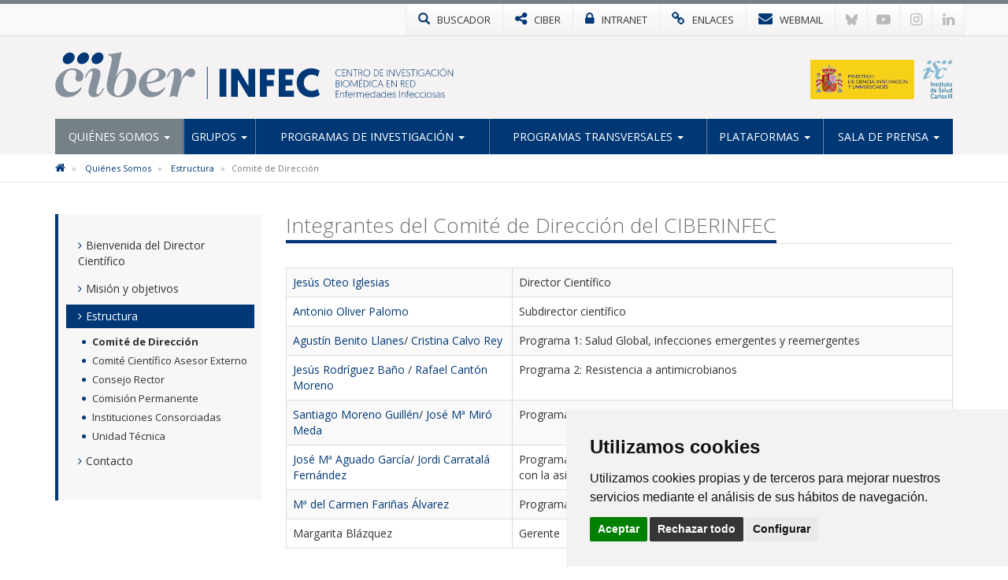

--- FILE ---
content_type: image/svg+xml
request_url: https://www.ciberinfec.es/images/logos2023/infec/infec-txt.svg
body_size: 2667
content:
<?xml version="1.0" encoding="utf-8"?>
<!-- Generator: Adobe Illustrator 26.5.0, SVG Export Plug-In . SVG Version: 6.00 Build 0)  -->
<svg version="1.1" id="Capa_1" xmlns="http://www.w3.org/2000/svg" xmlns:xlink="http://www.w3.org/1999/xlink" x="0px" y="0px"
	 viewBox="0 0 440.2 117" style="enable-background:new 0 0 440.2 117;" xml:space="preserve">
<style type="text/css">
	.st0{fill:#003876;}
</style>
<g>
	<g>
		<path class="st0" d="M1.5,85.9H13v1.7H3.4v9.8h8.5v1.7H3.4v10.4h10.1v1.7H1.5V85.9z"/>
		<path class="st0" d="M32.5,99v12.2h-1.8v-12c0-3.4-2.2-5.5-5.1-5.5c-3.3,0-5.6,2.5-5.6,6.1v11.4h-1.8V92.4h1.8v3
			c0.9-1.9,3.2-3.4,5.8-3.4C29.6,91.9,32.5,94.6,32.5,99z"/>
		<path class="st0" d="M38.2,94H36v-1.6h2.2v-1.1c0-4.7,2.6-6.1,5.3-6.1c0.5,0,1,0.1,1,0.1v1.6c0,0-0.5-0.1-0.9-0.1
			c-2.3,0-3.6,1.3-3.6,4.4v1.2h4.4V94H40v17.1h-1.8V94z"/>
		<path class="st0" d="M55,91.9c5.4,0,8.8,4,8.8,9.4v0.8H47.9c0,5,3.2,7.9,7.6,7.9c3.5,0,5.4-1.7,6.5-3.2l1.2,0.8
			c-1.2,2-3.6,4-7.6,4c-5.5,0-9.5-3.9-9.5-9.8C46,95.7,50.3,91.9,55,91.9z M62,100.5c-0.2-4.7-3.4-6.9-7-6.9c-3.4,0-6.6,2.3-7,6.9
			H62z"/>
		<path class="st0" d="M75.4,93.7c-4.4,0-5.8,3.6-5.8,7.5v9.9h-1.8V92.4h1.8v3.4c0.6-1.9,2.7-3.8,5.8-3.8V93.7z"/>
		<path class="st0" d="M105.1,111.1h-1.8V99.8c0-4.1-1.6-6.2-4.9-6.2c-3,0-5.4,2.2-5.4,6.3v11.3h-1.8v-12c0-3.5-1.9-5.5-4.9-5.5
			c-2.8,0-5.3,2.5-5.3,6.1v11.4h-1.8V92.4H81c0,1.9,0,3,0,3c0.8-1.8,2.9-3.4,5.5-3.4c3,0,5.1,1.5,5.9,3.8c1.1-2.5,3.5-3.8,6.2-3.8
			c4.1,0,6.5,3,6.5,7.1V111.1z"/>
		<path class="st0" d="M118,91.9c5.4,0,8.8,4,8.8,9.4v0.8h-15.9c0,5,3.2,7.9,7.6,7.9c3.5,0,5.4-1.7,6.5-3.2l1.2,0.8
			c-1.2,2-3.6,4-7.6,4c-5.5,0-9.5-3.9-9.5-9.8C109,95.7,113.3,91.9,118,91.9z M125,100.5c-0.2-4.7-3.4-6.9-7-6.9
			c-3.4,0-6.6,2.3-7,6.9H125z"/>
		<path class="st0" d="M147.4,111.1h-1.8v-3.5c-0.4,0.7-2.5,3.9-7,3.9c-5.3,0-9.1-4.1-9.1-9.8c0-5.8,3.7-9.9,8.9-9.9
			c4.3,0,6.5,2.9,7.1,4V85h1.8V111.1z M138.5,93.6c-4.1,0-7.1,3.4-7.1,8.2c0,4.9,3.2,8.1,7.2,8.1c4.4,0,7.1-3.7,7.1-8.1
			C145.6,96.6,142.4,93.6,138.5,93.6z"/>
		<path class="st0" d="M158.7,99.2c2.6,0,4.5,1.1,5.4,2v-2.8c0-3.1-2.1-4.8-5.1-4.8c-2.5,0-4.5,0.9-5.8,1.7l-0.8-1.4
			c1-0.6,3.5-2,6.6-2c4.7,0,6.8,2.7,6.8,6.6v12.6h-1.5l-0.3-1.8c-1,1.2-2.7,2.2-5.4,2.2c-4.3,0-7.2-2.7-7.2-6.2
			C151.5,101.8,154.5,99.2,158.7,99.2z M158.8,109.9c3.2,0,5.4-1.9,5.4-4.5c0-2.7-2.1-4.5-5.4-4.5c-3.3,0-5.4,1.9-5.4,4.5
			C153.3,107.9,155.4,109.9,158.8,109.9z"/>
		<path class="st0" d="M187.4,111.1h-1.8v-3.5c-0.4,0.7-2.5,3.9-7,3.9c-5.3,0-9.1-4.1-9.1-9.8c0-5.8,3.7-9.9,8.9-9.9
			c4.3,0,6.5,2.9,7.1,4V85h1.8V111.1z M178.5,93.6c-4.1,0-7.1,3.4-7.1,8.2c0,4.9,3.2,8.1,7.2,8.1c4.4,0,7.1-3.7,7.1-8.1
			C185.7,96.6,182.4,93.6,178.5,93.6z"/>
		<path class="st0" d="M200.5,91.9c5.4,0,8.8,4,8.8,9.4v0.8h-15.9c0,5,3.2,7.9,7.6,7.9c3.5,0,5.4-1.7,6.5-3.2l1.2,0.8
			c-1.2,2-3.6,4-7.6,4c-5.5,0-9.5-3.9-9.5-9.8C191.5,95.7,195.7,91.9,200.5,91.9z M207.4,100.5c-0.2-4.7-3.4-6.9-7-6.9
			c-3.4,0-6.6,2.3-7,6.9H207.4z"/>
		<path class="st0" d="M213.4,106.7c0.7,1.7,2.1,3.3,4.8,3.3c2.1,0,4.1-1.3,4.1-3.6c0-5.1-9.7-3.4-9.7-9.6c0-3,2.4-4.8,5.6-4.8
			c3.5,0,5.1,2.2,5.5,3.7l-1.5,0.6c-0.5-1.2-1.4-2.7-4.1-2.7c-2,0-3.7,1.2-3.7,3.1c0,4.8,9.7,3.2,9.7,9.6c0,3.1-2.5,5.3-5.9,5.3
			c-4,0-5.6-2.4-6.3-4.3L213.4,106.7z"/>
		<path class="st0" d="M237.9,85.9h1.8v25.2h-1.8V85.9z"/>
		<path class="st0" d="M259.8,99v12.2H258v-12c0-3.4-2.2-5.5-5.1-5.5c-3.3,0-5.6,2.5-5.6,6.1v11.4h-1.8V92.4h1.8v3
			c0.9-1.9,3.2-3.4,5.8-3.4C257,91.9,259.8,94.6,259.8,99z"/>
		<path class="st0" d="M265.5,94h-2.2v-1.6h2.2v-1.1c0-4.7,2.6-6.1,5.3-6.1c0.5,0,1,0.1,1,0.1v1.6c0,0-0.5-0.1-0.9-0.1
			c-2.3,0-3.6,1.3-3.6,4.4v1.2h4.4V94h-4.4v17.1h-1.8V94z"/>
		<path class="st0" d="M282.4,91.9c5.4,0,8.8,4,8.8,9.4v0.8h-15.9c0,5,3.2,7.9,7.6,7.9c3.5,0,5.4-1.7,6.5-3.2l1.2,0.8
			c-1.2,2-3.6,4-7.6,4c-5.5,0-9.5-3.9-9.5-9.8C273.4,95.7,277.6,91.9,282.4,91.9z M289.3,100.5c-0.2-4.7-3.4-6.9-7-6.9
			c-3.4,0-6.6,2.3-7,6.9H289.3z"/>
		<path class="st0" d="M309.4,96.4c-0.7-0.8-2.8-2.7-6.2-2.7c-4.3,0-7.5,3.5-7.5,8.1c0,4.5,3.3,8.2,7.5,8.2c3.5,0,5.5-2.1,6.2-2.9
			l0.6,1.6c-0.6,0.8-3,3-6.9,3c-5.4,0-9.4-4.4-9.4-9.8c0-5.5,4-9.8,9.4-9.8c3.7,0,6.1,1.9,6.9,2.9L309.4,96.4z"/>
		<path class="st0" d="M328.3,96.4c-0.7-0.8-2.8-2.7-6.2-2.7c-4.3,0-7.5,3.5-7.5,8.1c0,4.5,3.3,8.2,7.5,8.2c3.5,0,5.5-2.1,6.2-2.9
			l0.6,1.6c-0.6,0.8-3,3-6.9,3c-5.4,0-9.4-4.4-9.4-9.8c0-5.5,4-9.8,9.4-9.8c3.7,0,6.1,1.9,6.9,2.9L328.3,96.4z"/>
		<path class="st0" d="M333.9,85.9c0.8,0,1.5,0.6,1.5,1.5s-0.6,1.5-1.5,1.5s-1.5-0.6-1.5-1.5S333.1,85.9,333.9,85.9z M333,92.4h1.8
			v18.7H333V92.4z"/>
		<path class="st0" d="M348.5,91.9c5.5,0,9.6,4.3,9.6,9.8c0,5.6-4.1,9.8-9.6,9.8c-5.5,0-9.6-4.1-9.6-9.8
			C338.9,96.1,343,91.9,348.5,91.9z M348.5,109.9c4.5,0,7.8-3.5,7.8-8.2c0-4.6-3.2-8.1-7.8-8.1c-4.5,0-7.7,3.5-7.7,8.1
			C340.7,106.4,343.9,109.9,348.5,109.9z"/>
		<path class="st0" d="M362.2,106.7c0.7,1.7,2.1,3.3,4.8,3.3c2.1,0,4.1-1.3,4.1-3.6c0-5.1-9.7-3.4-9.7-9.6c0-3,2.4-4.8,5.6-4.8
			c3.5,0,5.1,2.2,5.5,3.7l-1.5,0.6c-0.5-1.2-1.4-2.7-4.1-2.7c-2,0-3.7,1.2-3.7,3.1c0,4.8,9.7,3.2,9.7,9.6c0,3.1-2.5,5.3-5.9,5.3
			c-4,0-5.6-2.4-6.3-4.3L362.2,106.7z"/>
		<path class="st0" d="M382.8,99.2c2.6,0,4.5,1.1,5.4,2v-2.8c0-3.1-2.1-4.8-5.1-4.8c-2.5,0-4.5,0.9-5.8,1.7l-0.8-1.4
			c1-0.6,3.5-2,6.6-2c4.7,0,6.8,2.7,6.8,6.6v12.6h-1.5l-0.3-1.8c-1,1.2-2.7,2.2-5.4,2.2c-4.3,0-7.2-2.7-7.2-6.2
			C375.6,101.8,378.6,99.2,382.8,99.2z M382.9,109.9c3.2,0,5.4-1.9,5.4-4.5c0-2.7-2.1-4.5-5.4-4.5c-3.3,0-5.4,1.9-5.4,4.5
			C377.4,107.9,379.5,109.9,382.9,109.9z"/>
		<path class="st0" d="M395.1,106.7c0.7,1.7,2.1,3.3,4.8,3.3c2.1,0,4.1-1.3,4.1-3.6c0-5.1-9.7-3.4-9.7-9.6c0-3,2.4-4.8,5.6-4.8
			c3.5,0,5,2.2,5.5,3.7l-1.5,0.6c-0.5-1.2-1.4-2.7-4.1-2.7c-2,0-3.7,1.2-3.7,3.1c0,4.8,9.7,3.2,9.7,9.6c0,3.1-2.5,5.3-5.9,5.3
			c-4,0-5.6-2.4-6.3-4.3L395.1,106.7z"/>
	</g>
	<g>
		<path class="st0" d="M21,29.3c-0.7,0.7-3.7,3.1-8.4,3.1C5.5,32.5,0,26.9,0,19.4C0,11.9,5.6,6.3,12.5,6.3c4,0,6.8,1.8,8,2.8
			l-0.6,1.7C19,10,16.3,8,12.5,8C6.7,8,1.9,12.9,1.9,19.4s4.5,11.4,10.7,11.4c4.4,0,7-2.4,7.7-3L21,29.3z"/>
		<path class="st0" d="M25.5,6.8H37v1.7h-9.7v9.8h8.5V20h-8.5v10.3h10.1V32H25.5V6.8z"/>
		<path class="st0" d="M42.5,6.8h1.8l15.5,22.1V6.8h1.8V32h-1.8L44.3,9.9V32h-1.8V6.8z"/>
		<path class="st0" d="M72.7,8.5h-7.2V6.8h16.3v1.7h-7.2V32h-1.8V8.5z"/>
		<path class="st0" d="M86.1,6.8h5.8c4.9,0,7.5,3.2,7.5,6.8c0,3.1-1.9,5.6-4.7,6.5l6.4,11.9h-2.1L93,20.5h-5.1V32h-1.8V6.8z
			 M92,18.8c3.4,0,5.5-2,5.5-5.2c0-3-2-5.2-5.6-5.2h-3.9v10.3H92z"/>
		<path class="st0" d="M116.3,6.3c7.1,0,12.8,5.7,12.8,13.1c0,7.4-5.7,13.1-12.8,13.1c-7.1,0-12.7-5.6-12.7-13.1
			C103.6,11.9,109.2,6.3,116.3,6.3z M116.3,30.7c6.1,0,10.8-4.8,10.8-11.4c0-6.5-4.8-11.4-10.8-11.4c-6.1,0-10.8,4.9-10.8,11.4
			C105.5,26,110.2,30.7,116.3,30.7z"/>
		<path class="st0" d="M143.1,6.8h4.5c8.8,0,13.6,4.7,13.6,12.6c0,8.5-5.1,12.6-13.6,12.6h-4.5V6.8z M148.4,30.3
			c6.7,0,11-3.7,11-10.9c0-6.8-4.3-10.9-11-10.9H145v21.8H148.4z"/>
		<path class="st0" d="M165.8,6.8h11.5v1.7h-9.7v9.8h8.5V20h-8.5v10.3h10.1V32h-11.9V6.8z"/>
		<path class="st0" d="M192.2,6.8h1.8V32h-1.8V6.8z"/>
		<path class="st0" d="M200.2,6.8h1.8l15.5,22.1V6.8h1.8V32h-1.8L202,9.9V32h-1.8V6.8z"/>
		<path class="st0" d="M232.5,32l-9.7-25.2h2l8.7,23l8.7-23h2L234.4,32H232.5z"/>
		<path class="st0" d="M247.6,6.8h11.5v1.7h-9.7v9.8h8.5V20h-8.5v10.3h10.1V32h-11.9V6.8z"/>
		<path class="st0" d="M264.6,26.5c0.7,2.1,2.3,4.3,6.1,4.3c3,0,5.3-1.9,5.3-5c0-7.3-12.3-5.3-12.3-13.4c0-3.3,2.5-6.1,6.8-6.1
			c4.2,0,6.2,2.8,6.8,4.5l-1.5,0.6c-0.6-1.3-2.2-3.4-5.3-3.4c-3.3,0-5,2-5,4.5c0,6.5,12.3,5.1,12.3,13.3c0,3.7-2.8,6.8-7.2,6.8
			c-4.6,0-6.8-2.8-7.7-5.4L264.6,26.5z"/>
		<path class="st0" d="M287.5,8.5h-7.2V6.8h16.3v1.7h-7.2V32h-1.8V8.5z"/>
		<path class="st0" d="M301,6.8h1.8V32H301V6.8z"/>
		<path class="st0" d="M329,9.7l-1.2,1.3c-1.4-1.3-3.6-3-7.8-3c-6.2,0-10.7,4.9-10.7,11.4c0,6.6,4.5,11.3,10.6,11.3
			c4.5,0,7.1-2.1,8.1-3v-6.3H322v-1.7h7.9v8.6c-2.7,3-6.1,4.1-9.9,4.1c-7.2,0-12.6-5.5-12.6-13c0-7.5,5.4-13.2,12.6-13.2
			C324.8,6.3,327.7,8.5,329,9.7z"/>
		<path class="st0" d="M338.1,23l-3.4,9h-1.9l9.7-25.2h1.8l9.7,25.2H352l-3.4-9H338.1z M343.3,8.9l-4.6,12.4h9.2L343.3,8.9z"/>
		<path class="st0" d="M376.3,29.3c-0.7,0.7-3.7,3.1-8.4,3.1c-7.2,0-12.7-5.6-12.7-13.1c0-7.5,5.6-13.1,12.5-13.1c4,0,6.8,1.8,8,2.8
			l-0.6,1.7c-0.9-0.8-3.5-2.7-7.3-2.7c-5.9,0-10.6,4.8-10.6,11.4s4.5,11.4,10.7,11.4c4.4,0,7-2.4,7.7-3L376.3,29.3z"/>
		<path class="st0" d="M380.7,6.8h1.8V32h-1.8V6.8z"/>
		<path class="st0" d="M399.9,6.3c7.1,0,12.8,5.7,12.8,13.1c0,7.4-5.7,13.1-12.8,13.1c-7.1,0-12.7-5.6-12.7-13.1
			C387.2,11.9,392.8,6.3,399.9,6.3z M399.9,30.7c6.1,0,10.8-4.8,10.8-11.4c0-6.5-4.8-11.4-10.8-11.4c-6.1,0-10.8,4.9-10.8,11.4
			C389.1,26,393.8,30.7,399.9,30.7z M401.1,0h2.1l-3.1,5.1h-1.7L401.1,0z"/>
		<path class="st0" d="M417.2,6.8h1.8l15.5,22.1V6.8h1.8V32h-1.8L419.1,9.9V32h-1.8V6.8z"/>
		<path class="st0" d="M1.5,46.8h6.6c4.1,0,7,2.6,7,6.5c0,2.6-1.5,4.6-3.4,5.6c2.4,0.8,4.3,3.1,4.3,6.2c0,3.9-3.1,7.1-7.2,7.1H1.5
			V46.8z M8.3,58.1c2.8,0,4.8-2.1,4.8-4.8c0-2.7-2-4.8-4.8-4.8h-5v9.6H8.3z M8.1,70.4c3.4,0,5.9-1.9,5.9-5.4s-2.6-5.3-6-5.3H3.4
			v10.7H8.1z"/>
		<path class="st0" d="M20.6,46.8h1.8V72h-1.8V46.8z"/>
		<path class="st0" d="M39.8,46.4c7.1,0,12.8,5.7,12.8,13.1c0,7.4-5.7,13.1-12.8,13.1C32.7,72.5,27,67,27,59.4
			C27,52,32.7,46.4,39.8,46.4z M39.8,70.8c6.1,0,10.8-4.8,10.8-11.4c0-6.5-4.8-11.4-10.8-11.4c-6.1,0-10.8,4.9-10.8,11.4
			C28.9,66,33.7,70.8,39.8,70.8z"/>
		<path class="st0" d="M69.4,67.7l10-20.8h2.3V72h-1.8V49.5l-9.6,20.1h-1.9l-9.6-20.1V72h-1.8V46.8h2.3L69.4,67.7z"/>
		<path class="st0" d="M87.8,46.8h11.5v1.7h-9.7v9.8h8.5V60h-8.5v10.3h10.1V72H87.8V46.8z M95.2,40h2.1l-3.1,5.1h-1.7L95.2,40z"/>
		<path class="st0" d="M104.8,46.8h4.5c8.8,0,13.6,4.7,13.6,12.6c0,8.5-5.1,12.6-13.6,12.6h-4.5V46.8z M110,70.4
			c6.7,0,11-3.7,11-10.9c0-6.8-4.3-10.9-11-10.9h-3.4v21.8H110z"/>
		<path class="st0" d="M127.4,46.8h1.8V72h-1.8V46.8z"/>
		<path class="st0" d="M154.9,69.4c-0.7,0.7-3.7,3.1-8.4,3.1c-7.2,0-12.7-5.6-12.7-13.1c0-7.5,5.6-13.1,12.5-13.1c4,0,6.8,1.8,8,2.8
			l-0.6,1.7c-0.9-0.8-3.5-2.7-7.3-2.7c-5.9,0-10.6,4.8-10.6,11.4s4.5,11.4,10.7,11.4c4.4,0,7-2.4,7.7-3L154.9,69.4z"/>
		<path class="st0" d="M162.1,63l-3.4,9h-1.9l9.7-25.2h1.8L178,72h-1.9l-3.4-9H162.1z M167.4,48.9l-4.6,12.4h9.2L167.4,48.9z"/>
		<path class="st0" d="M191,46.8h11.5v1.7h-9.7v9.8h8.5V60h-8.5v10.3h10.1V72H191V46.8z"/>
		<path class="st0" d="M208,46.8h1.8l15.5,22.1V46.8h1.8V72h-1.8L209.8,50V72H208V46.8z"/>
		<path class="st0" d="M242.7,46.8h5.8c4.9,0,7.5,3.2,7.5,6.8c0,3.1-1.9,5.6-4.7,6.5l6.4,11.9h-2.1l-6.1-11.5h-5.1V72h-1.8V46.8z
			 M248.6,58.9c3.4,0,5.5-2,5.5-5.2c0-3-2-5.2-5.6-5.2h-3.9v10.3H248.6z"/>
		<path class="st0" d="M261.7,46.8h11.5v1.7h-9.7v9.8h8.5V60h-8.5v10.3h10.1V72h-11.9V46.8z"/>
		<path class="st0" d="M278.7,46.8h4.5c8.8,0,13.6,4.7,13.6,12.6c0,8.5-5.1,12.6-13.6,12.6h-4.5V46.8z M283.9,70.4
			c6.7,0,11-3.7,11-10.9c0-6.8-4.3-10.9-11-10.9h-3.4v21.8H283.9z"/>
	</g>
</g>
</svg>


--- FILE ---
content_type: image/svg+xml
request_url: https://www.ciberinfec.es/images/logos2023/infec/infec.svg
body_size: 1198
content:
<?xml version="1.0" encoding="utf-8"?>
<!-- Generator: Adobe Illustrator 26.5.0, SVG Export Plug-In . SVG Version: 6.00 Build 0)  -->
<svg version="1.1" id="infec_00000061449687198882256250000017906976483756958876_"
	 xmlns="http://www.w3.org/2000/svg" xmlns:xlink="http://www.w3.org/1999/xlink" x="0px" y="0px" viewBox="0 0 991.3 177"
	 style="enable-background:new 0 0 991.3 177;" xml:space="preserve">
<style type="text/css">
	.st0{fill:#003876;}
	.st1{fill:#86919E;}
</style>
<g id="infec">
	<g>
		<g>
			<path class="st0" d="M641.6,167.9h-25.5V63.3h25.5V167.9z"/>
			<path class="st0" d="M684.9,103.8v64.1h-25.1V63.3h26l38.2,64.8V63.3h25.1v104.6h-25.4L684.9,103.8z"/>
			<path class="st0" d="M792.9,128v39.9h-25.5V63.3h55.3v22.9H793v19.1h26V128H792.9z"/>
			<path class="st0" d="M837.9,167.9V63.3h55.7v22.9h-30.2v17.5h25.7v22.7h-25.7V145h31.4v22.9H837.9z"/>
			<path class="st0" d="M905.1,115.5c0-30.6,22.7-54.1,55.3-54.1c13,0,23,3.7,30.5,8.8l-7.2,22.4c-5.5-3.7-13.4-7.3-22.4-7.3
				c-19.1,0-29.6,13.9-29.6,30.2s10.5,30.5,29.6,30.5c9,0,17.3-3.6,22.9-7.3l7.2,22.4c-7.5,5.1-17.9,8.8-30.9,8.8
				C926.6,169.8,905.1,146.2,905.1,115.5z"/>
		</g>
		<g>
			<rect x="568.9" y="54.9" class="st0" width="2.7" height="122"/>
		</g>
		<path class="st1" d="M65.3,61.6c20.9,0,40.7,11.3,40.7,30.1c0,11.3-7.1,19.3-17.5,19.3c-6.7,0-12.4-4.1-12.4-11.9
			c0-6.2,3.2-11.7,3.2-18.6c0-8.5-4.6-13.3-15.6-13.3c-21.1,0-33.5,23-33.5,48.5c0,23.7,14.5,35.1,30.8,35.1
			c25.3,0,33.1-18.1,36.3-18.1c1.4,0,2.1,0.9,2.1,2.3c0,2.1-15.8,34.7-53.5,34.7c-27.8,0-45-16.3-45-43.9
			C0.8,83.2,41.4,61.6,65.3,61.6z"/>
		<path class="st1" d="M160.2,158.6c5.1,0,9.9-5.3,14-12.6c3.7-6.4,3.7-10.1,6-10.1c1.1,0,2.1,0.7,2.1,1.8
			c0,2.1-10.1,31.9-36.3,31.9c-13.3,0-21.1-9-21.1-21.8c0-14,15.6-58.6,15.6-69.4c0-4.8-1.8-6.7-5.3-6.7c-3.9,0-9.2,4.8-14.2,13.3
			c-4.6,7.8-5.1,12.2-7.3,12.2c-1.1,0-1.8-0.7-1.8-2.1c0-3,3.9-12.2,10.8-20.7c6.9-8.5,14.2-12.9,24.6-12.9
			c13.8,0,22.7,7.3,22.7,20.7c0,16.3-15.6,57-15.6,68C154.2,154.7,155.8,158.6,160.2,158.6z"/>
		<path class="st1" d="M229.6,90.6l0.5,0.5c12.4-21.6,25.3-29.4,39.5-29.4c19.3,0,34.7,16.5,34.7,40.4c0,40.4-34.2,67.5-65.9,67.5
			c-26.4,0-45.5-15.6-45.5-42.7c0-19.8,20-87.3,20-100.8c0-13.8-14.2-11-14.2-16.1c0-4.4,14,0.2,51.2-9.9L229.6,90.6z M260.8,69.4
			c-22.1,0-40.4,49.8-40.4,74.9c0,9.4,4.4,19.8,14.7,19.8c26.6,0,37.9-55.1,37.9-76.7C273,77.7,270.3,69.4,260.8,69.4z"/>
		<path class="st1" d="M379.3,61.6c18.6,0,34.9,9.6,34.9,23.4c0,22.3-45.7,31.9-71.4,34.5c1.4,17.9,10.6,31.2,30.8,31.2
			c25.3,0,33.1-18.1,36.3-18.1c1.4,0,2.1,0.9,2.1,2.3c0,2.1-15.8,34.7-53.5,34.7c-27.6,0-45-22.1-45-45
			C313.4,90.8,344.2,61.6,379.3,61.6z M342.8,114c28.5-2.5,46.6-13.3,46.6-33.3c0-9-6.2-13.5-14.5-13.5
			C354.5,67.1,343.1,91.9,342.8,114z"/>
		<path class="st1" d="M470.9,107.6c9.9-23.9,21.8-45.9,39.5-45.9c8,0,14.2,6.2,14.2,16.8c0,10.1-6.2,15.8-14.5,15.8
			c-8.7,0-10.3-6-17.2-6c-15.8,0-26,39.3-35.1,81.3c-4.4-2.3-8.7-4.1-14.2-4.1c-5.7,0-10.1,1.6-15.2,4.1
			c12.9-56.1,17.2-73.5,17.2-87.1c0-7.1-1.8-10.8-6-10.8c-4.4,0-8.3,5.3-11.9,12.2c-4.6,8.7-4.6,13.6-7.1,13.6
			c-0.9,0-1.6-0.5-1.6-1.6c0-2.3,7.3-34.2,32.4-34.2c14.9,0,21.8,9.4,21.8,22.5c0,8.7-2.1,19.1-2.8,23L470.9,107.6z"/>
		<g>
			<path class="st0" d="M180.5,23.8c-2.7,12-14.6,21.7-26.6,21.7s-19.6-9.7-16.9-21.7c2.7-12,14.6-21.7,26.6-21.7
				C175.6,2.1,183.2,11.8,180.5,23.8z"/>
			<path class="st0" d="M126.5,23.8c-2.7,12-14.6,21.7-26.6,21.7S80.3,35.8,83,23.8S97.6,2.1,109.6,2.1
				C121.7,2.1,129.2,11.8,126.5,23.8z"/>
			<path class="st0" d="M72.6,23.8C69.9,35.8,58,45.6,46,45.6s-19.6-9.7-16.9-21.7S43.7,2.2,55.7,2.2C67.7,2.1,75.3,11.8,72.6,23.8z
				"/>
		</g>
	</g>
</g>
</svg>
